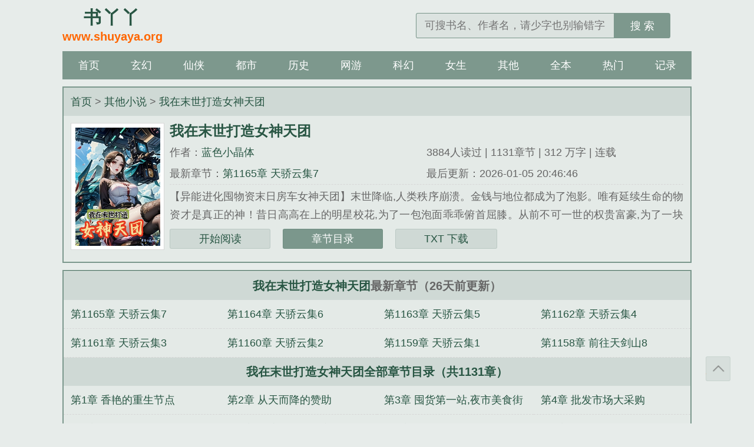

--- FILE ---
content_type: text/html; charset=utf-8
request_url: https://www.shuyaya.org/book/100912/
body_size: 5941
content:
<!DOCTYPE html>
<html lang='zh'>
<head>
<meta charset="UTF-8">
<title>我在末世打造女神天团最新章节,我在末世打造女神天团无弹窗,书丫丫</title>
<meta name="keywords" content="我在末世打造女神天团最新章节,我在末世打造女神天团无弹窗" />
<meta name="description" content="我在末世打造女神天团最新章节由网友提供，《我在末世打造女神天团》情节跌宕起伏、扣人心弦，是一本情节与文笔俱佳的，书丫丫免费提供我在末世打造女神天团最新清爽干净的文字章节在线阅读。" />
<meta property="og:type" content="novel"/>
<meta property="og:title" content="我在末世打造女神天团"/>
<meta property="og:description" content="【异能进化囤物资末日房车女神天团】末世降临,人类秩序崩溃。金钱与地位都成为了泡影。唯有延续生命的物资才是真正的神！昔日高高在上的明星校花,为了一包泡面乖乖俯首屈膝。从前不可一世的权贵富豪,为了一块面包打得头破血流。……重生后的凌天开启了疯狂囤货！粮油米面,蔬菜水果,鸡鸭鱼肉…更过分的是他连游戏、音乐、视频啥的都不放过,玩命地往空间戒指中塞！……丧尸,异兽,严寒,暴雨……温暖的末日房车内,万人追捧的"/>
<meta property="og:image" content="https://img.shuyaya.org/100/100912/100912s.jpg"/>
<meta property="og:novel:category" content="其他小说"/>
<meta property="og:novel:author" content="蓝色小晶体"/>
<meta property="og:novel:book_name" content="我在末世打造女神天团"/>
<meta property="og:novel:read_url" content="https://www.shuyaya.org/book/100912/"/>
<meta property="og:url" content="https://www.shuyaya.org/book/100912/"/>
<meta property="og:novel:status" content="连载"/>
<meta property="og:novel:author_link" content="https://www.shuyaya.org/author/蓝色小晶体/">
<meta property="og:novel:update_time" content='2026-01-05 20:46:46' />
<meta property="og:novel:latest_chapter_name" content="第1165章 天骄云集7"/>
<meta property="og:novel:latest_chapter_url" content="https://www.shuyaya.org/read/100912/83832266.html"/>
<link href="https://www.shuyaya.org/book/100912/" rel="canonical">
<meta http-equiv="Cache-Control" content="no-transform">
<meta http-equiv="Cache-Control" content="no-siteapp">
<meta http-equiv="X-UA-Compatible" content="IE=edge,chrome=1">
<meta name="renderer" content="webkit">
<meta name="applicable-device" content="pc,mobile">
<meta name="viewport" content="width=device-width, initial-scale=1.0, minimum-scale=1.0, maximum-scale=1.0">
<meta name="MobileOptimized" content="320">
<meta name="apple-mobile-web-app-capable" content="yes">
<meta name="screen-orientation" content="portrait">
<meta name="x5-orientation" content="portrait">
<link rel="stylesheet" href="/static/shuyaya/style.css?v=20207">
<script src="/static/shuyaya/jquery.min.js"></script>
<script src="/static/shuyaya/common.js?v=20207"></script>
<script src="/static/shuyaya/user.js?v=20207"></script>
</head>
<body id="wrapper">
<header class="header">
	<div class="header_logo">
		<a href="https://www.shuyaya.org" title="书丫丫"><span>书丫丫</span><p>www.shuyaya.org</p></a>
	</div>
    <ul class="header_logo_left" id="header_left"></ul>
    <div class="header_logo_middle" id="header_title"></div>
    <ul class="header_logo_right">
        <li><a id="search-btn" href="javascript:;"></a></li>
        <li><a id="menu-btn" href="javascript:;"></a></li>
    </ul>
	<a href="/" class="header_login"></a>
	<div class="header_search">
		<form name="search" action="/search/" method="get">
			<input type="text" placeholder="可搜书名、作者名，请少字也别输错字" value="" name="searchkey" class="search" id="searchkey" autocomplete="off" required>
			<button type="submit">搜 索</button>
		</form>
	</div>
</header>
<nav class="nav">
	<ul>
        <li><a href="/">首页</a></li>
                <li> <a href="/category/xuanhuanmofa/1/">玄幻</a></li>
                <li> <a href="/category/xianxiaxiuzhen/1/">仙侠</a></li>
                <li> <a href="/category/dushiyanqing/1/">都市</a></li>
                <li> <a href="/category/lishijunshi/1/">历史</a></li>
                <li> <a href="/category/wangyoudongman/1/">网游</a></li>
                <li> <a href="/category/kehuanxiaoshuo/1/">科幻</a></li>
                <li> <a href="/category/nvshengxiaoshuo/1/">女生</a></li>
                <li> <a href="/category/qitaxiaoshuo/1/">其他</a></li>
        		<li><a href="/quanben/category/">全本</a></li>
        <li><a href="/rank/allvisit/">热门</a></li>
        <li><a href="/history.html">记录</a></li>
	</ul>
</nav><article class="box_con">
	<div class="con_top">
		<a href="https://www.shuyaya.org">首页</a> &gt; <a href="/category/qitaxiaoshuo/1/">其他小说</a> &gt; <a href="" title="我在末世打造女神天团最新章节">我在末世打造女神天团</a>	</div>
	<div id="maininfo">
    	<div id="sidebar">
    		<div id="fmimg"><img class="lazy" src="/static/shuyaya/nocover.jpg" data-original="https://img.shuyaya.org/100/100912/100912s.jpg" alt="我在末世打造女神天团" width="120" height="150"></div>
    	</div>
		<div id="info">
			<h1>我在末世打造女神天团</h1>
			<p>作者：<a href="/author/蓝色小晶体/" title="蓝色小晶体">蓝色小晶体</a></p>
			<p class="visible-xs">点击：3884</p>
			<p class="visible-xs">字数：312 万字</p>
			<p class="visible-xs">状态：连载</p>
			<p class="hidden-xs">3884人读过 | 1131章节 | 312 万字 | 连载</p>
			<p class="hidden-xs">最新章节：<a href="/read/100912/83832266.html" title="第1165章 天骄云集7" rel="chapter">第1165章 天骄云集7</a></p>
			<p class="hidden-xs">最后更新：2026-01-05 20:46:46</p>
		</div>
		<div class="lastchapter visible-xs">最新章节：<a href="/read/100912/83832266.html" title="第1165章 天骄云集7" rel="chapter">第1165章 天骄云集7</a></div>
		<div id="intro">【异能进化囤物资末日房车女神天团】末世降临,人类秩序崩溃。金钱与地位都成为了泡影。唯有延续生命的物资才是真正的神！昔日高高在上的明星校花,为了一包泡面乖乖俯首屈膝。从前不可一世的权贵富豪,为了一块面包打得头破血流。……重生后的凌天开启了疯狂囤货！粮油米面,蔬菜水果,鸡鸭鱼肉…更过分的是他连游戏、音乐、视频啥的都不放过,玩命地往空间戒指中塞！……丧尸,异兽,严寒,暴雨……温暖的末日房车内,万人追捧的...<br/>《我在末世打造女神天团》是蓝色小晶体精心创作的其他小说。</div>
		<div class="readbtn"><a href="/read/100912/59921680.html">开始阅读</a><a href="/list/100912/" class="chapterlist">章节目录</a><a href="/read/100912/59921680.html" rel="nofollow" class="addbookcase">TXT 下载</a>                            </div>
	</div>
	<div class="listtj" class="hidden-xs"></div>
</article>
<article class="box_con">
    <div id="list">
		<dl>
			<dt><a href="" title="我在末世打造女神天团" class="hidden-xs">我在末世打造女神天团</a>最新章节（26天前更新）</dt>
    		                              <a href="/read/100912/83832266.html" title="我在末世打造女神天团 第1165章 天骄云集7" rel="chapter"><dd>第1165章 天骄云集7</dd></a>
                                    <a href="/read/100912/83828889.html" title="我在末世打造女神天团 第1164章 天骄云集6" rel="chapter"><dd>第1164章 天骄云集6</dd></a>
                                    <a href="/read/100912/83828888.html" title="我在末世打造女神天团 第1163章 天骄云集5" rel="chapter"><dd>第1163章 天骄云集5</dd></a>
                                    <a href="/read/100912/83828887.html" title="我在末世打造女神天团 第1162章 天骄云集4" rel="chapter"><dd>第1162章 天骄云集4</dd></a>
                                    <a href="/read/100912/83828886.html" title="我在末世打造女神天团 第1161章 天骄云集3" rel="chapter"><dd>第1161章 天骄云集3</dd></a>
                                    <a href="/read/100912/83828885.html" title="我在末世打造女神天团 第1160章 天骄云集2" rel="chapter"><dd>第1160章 天骄云集2</dd></a>
                                    <a href="/read/100912/83828884.html" title="我在末世打造女神天团 第1159章 天骄云集1" rel="chapter"><dd>第1159章 天骄云集1</dd></a>
                                    <a href="/read/100912/83828883.html" title="我在末世打造女神天团 第1158章 前往天剑山8" rel="chapter"><dd>第1158章 前往天剑山8</dd></a>
                                        <a href="/list/100912/" title="我在末世打造女神天团"><dt>我在末世打造女神天团全部章节目录（共1131章）</dt></a>
    			                     <a href="/read/100912/59921680.html" title="第1章 香艳的重生节点" rel="chapter"><dd>第1章 香艳的重生节点</dd></a>
                                     <a href="/read/100912/59921681.html" title="第2章 从天而降的赞助" rel="chapter"><dd>第2章 从天而降的赞助</dd></a>
                                     <a href="/read/100912/59921682.html" title="第3章 囤货第一站,夜市美食街" rel="chapter"><dd>第3章 囤货第一站,夜市美食街</dd></a>
                                     <a href="/read/100912/59921683.html" title="第4章 批发市场大采购" rel="chapter"><dd>第4章 批发市场大采购</dd></a>
                                     <a href="/read/100912/59921684.html" title="第5章 每种各来一万吨！" rel="chapter"><dd>第5章 每种各来一万吨！</dd></a>
                                     <a href="/read/100912/59921685.html" title="第6章 震惊各大批发市场" rel="chapter"><dd>第6章 震惊各大批发市场</dd></a>
                                     <a href="/read/100912/59921686.html" title="第7章 神豪的快乐想象不到" rel="chapter"><dd>第7章 神豪的快乐想象不到</dd></a>
                                     <a href="/read/100912/59921687.html" title="第8章 万事俱备," rel="chapter"><dd>第8章 万事俱备,</dd></a>
                                     <a href="/read/100912/59921688.html" title="第9章 觉醒之日" rel="chapter"><dd>第9章 觉醒之日</dd></a>
                                     <a href="/read/100912/59921689.html" title="第10章 末世降临,组建女神天团" rel="chapter"><dd>第10章 末世降临,组建女神天团</dd></a>
                                     <a href="/read/100912/59921690.html" title="第11章 极刃天使&amp;圣手魔女" rel="chapter"><dd>第11章 极刃天使&amp;圣手魔女</dd></a>
                                     <a href="/read/100912/59921691.html" title="第12章 汝妻子吾养之,汝勿虑也" rel="chapter"><dd>第12章 汝妻子吾养之,汝勿虑也</dd></a>
                                     <a href="/read/100912/59921692.html" title="第13章 等级提升" rel="chapter"><dd>第13章 等级提升</dd></a>
                                     <a href="/read/100912/59921693.html" title="第14章 顶流女星,女王余冰冰" rel="chapter"><dd>第14章 顶流女星,女王余冰冰</dd></a>
                                     <a href="/read/100912/59921694.html" title="第15章 幸存者的觊觎" rel="chapter"><dd>第15章 幸存者的觊觎</dd></a>
                                     <a href="/read/100912/59921695.html" title="第16章 杀伐之路" rel="chapter"><dd>第16章 杀伐之路</dd></a>
                                     <a href="/read/100912/59921696.html" title="第17章 矛盾浮现" rel="chapter"><dd>第17章 矛盾浮现</dd></a>
                                     <a href="/read/100912/59921697.html" title="第18章 翻白眼的凯瑟琳" rel="chapter"><dd>第18章 翻白眼的凯瑟琳</dd></a>
                                     <a href="/read/100912/59921698.html" title="第19章 焚烧炉诈尸事件" rel="chapter"><dd>第19章 焚烧炉诈尸事件</dd></a>
                                     <a href="/read/100912/59921699.html" title="第20章 末世后的明星网红" rel="chapter"><dd>第20章 末世后的明星网红</dd></a>
                                     <a href="/read/100912/59921700.html" title="第21章 进阶变异丧尸" rel="chapter"><dd>第21章 进阶变异丧尸</dd></a>
                                     <a href="/read/100912/59921701.html" title="第22章 不知死活" rel="chapter"><dd>第22章 不知死活</dd></a>
                                     <a href="/read/100912/59921702.html" title="第23章 各方势力蠢蠢欲动" rel="chapter"><dd>第23章 各方势力蠢蠢欲动</dd></a>
                                     <a href="/read/100912/59921703.html" title="第24章 凌天的到来" rel="chapter"><dd>第24章 凌天的到来</dd></a>
                                     <a href="/read/100912/59921704.html" title="第25章 喂狗都不喂你" rel="chapter"><dd>第25章 喂狗都不喂你</dd></a>
                                     <a href="/read/100912/59921705.html" title="第26章 立威" rel="chapter"><dd>第26章 立威</dd></a>
                                     <a href="/read/100912/59921706.html" title="第27章 失踪的坤坤" rel="chapter"><dd>第27章 失踪的坤坤</dd></a>
                                     <a href="/read/100912/59921707.html" title="第28章 女王余冰冰,成功捕获" rel="chapter"><dd>第28章 女王余冰冰,成功捕获</dd></a>
                                     <a href="/read/100912/59921708.html" title="第29章 下马威" rel="chapter"><dd>第29章 下马威</dd></a>
                                     <a href="/read/100912/59921709.html" title="第30章 打压教育顶流女星" rel="chapter"><dd>第30章 打压教育顶流女星</dd></a>
                                     <a href="/read/100912/59921710.html" title="第31章 顶流女王的沦陷" rel="chapter"><dd>第31章 顶流女王的沦陷</dd></a>
                                     <a href="/read/100912/59921711.html" title="第32章 刀魂小队" rel="chapter"><dd>第32章 刀魂小队</dd></a>
                                     <a href="/read/100912/59921712.html" title="第33章 金发尤物,尤菲米娅" rel="chapter"><dd>第33章 金发尤物,尤菲米娅</dd></a>
                                     <a href="/read/100912/59921713.html" title="第34章 解锁【空间闪烁】" rel="chapter"><dd>第34章 解锁【空间闪烁】</dd></a>
                                     <a href="/read/100912/59921714.html" title="第35章 旖旎的两人晚餐" rel="chapter"><dd>第35章 旖旎的两人晚餐</dd></a>
                                     <a href="/read/100912/59921715.html" title="第36章 埋伏袭击" rel="chapter"><dd>第36章 埋伏袭击</dd></a>
                                     <a href="/read/100912/59921716.html" title="第37章 围攻" rel="chapter"><dd>第37章 围攻</dd></a>
                                     <a href="/read/100912/59921717.html" title="第38章 刀魂小队团灭" rel="chapter"><dd>第38章 刀魂小队团灭</dd></a>
                                     <a href="/read/100912/59921718.html" title="第39章 一阶BOSS丧尸" rel="chapter"><dd>第39章 一阶BOSS丧尸</dd></a>
                                     <a href="/read/100912/59921719.html" title="第40章 饭前甜点&amp;猎杀计划" rel="chapter"><dd>第40章 饭前甜点&amp;猎杀计划</dd></a>
                                     <a href="/read/100912/59921720.html" title="第41章 灾难" rel="chapter"><dd>第41章 灾难</dd></a>
                                     <a href="/read/100912/59921721.html" title="第42章 毁灭蔷薇小队" rel="chapter"><dd>第42章 毁灭蔷薇小队</dd></a>
                                     <a href="/read/100912/59921722.html" title="第43章 火力覆盖" rel="chapter"><dd>第43章 火力覆盖</dd></a>
                                     <a href="/read/100912/59921723.html" title="第44章 各显神通" rel="chapter"><dd>第44章 各显神通</dd></a>
                                     <a href="/read/100912/59921724.html" title="第45章 BOSS死亡,晶核现身" rel="chapter"><dd>第45章 BOSS死亡,晶核现身</dd></a>
                                     <a href="/read/100912/59921725.html" title="第46章 晋升一阶,杀戮" rel="chapter"><dd>第46章 晋升一阶,杀戮</dd></a>
                                     <a href="/read/100912/59921726.html" title="第47章 俘获尤菲米娅" rel="chapter"><dd>第47章 俘获尤菲米娅</dd></a>
                                     <a href="/read/100912/59921727.html" title="第48章 审讯尤菲米娅" rel="chapter"><dd>第48章 审讯尤菲米娅</dd></a>
                                     <a href="/read/100912/59921728.html" title="第49章 威胁" rel="chapter"><dd>第49章 威胁</dd></a>
                                     <a href="/read/100912/59921729.html" title="第50章 前往蓝环岛" rel="chapter"><dd>第50章 前往蓝环岛</dd></a>
                                     <a href="/read/100912/59921730.html" title="第51章 拦路狗" rel="chapter"><dd>第51章 拦路狗</dd></a>
                                     <a href="/read/100912/59921731.html" title="第52章 度假胜地" rel="chapter"><dd>第52章 度假胜地</dd></a>
                                     <a href="/read/100912/59921732.html" title="第53章 精神激励&amp;感知网络" rel="chapter"><dd>第53章 精神激励&amp;感知网络</dd></a>
                                     <a href="/read/100912/59921733.html" title="第54章 野餐" rel="chapter"><dd>第54章 野餐</dd></a>
                                     <a href="/read/100912/59921734.html" title="第55章 讨要食物" rel="chapter"><dd>第55章 讨要食物</dd></a>
                                     <a href="/read/100912/59921735.html" title="第56章 贪婪" rel="chapter"><dd>第56章 贪婪</dd></a>
                                     <a href="/read/100912/59921736.html" title="第57章 兴师问罪" rel="chapter"><dd>第57章 兴师问罪</dd></a>
                                     <a href="/read/100912/59921737.html" title="第58章 无理取闹" rel="chapter"><dd>第58章 无理取闹</dd></a>
                                     <a href="/read/100912/59921738.html" title="第59章 痛打白眼狼" rel="chapter"><dd>第59章 痛打白眼狼</dd></a>
                                     <a href="/read/100912/59921739.html" title="第60章 袭击计划" rel="chapter"><dd>第60章 袭击计划</dd></a>
                                     <a href="/read/100912/59921740.html" title="第61章 尤菲米娅的转变" rel="chapter"><dd>第61章 尤菲米娅的转变</dd></a>
                                     <a href="/read/100912/59921741.html" title="第62章 愤怒的舔狗" rel="chapter"><dd>第62章 愤怒的舔狗</dd></a>
                                     <a href="/read/100912/59921742.html" title="第63章 碾压" rel="chapter"><dd>第63章 碾压</dd></a>
                                     <a href="/read/100912/59921743.html" title="第64章 苏语薇" rel="chapter"><dd>第64章 苏语薇</dd></a>
                                     <a href="/read/100912/59921744.html" title="第65章 异能对决" rel="chapter"><dd>第65章 异能对决</dd></a>
                                     <a href="/read/100912/59921745.html" title="第66章 完败" rel="chapter"><dd>第66章 完败</dd></a>
                                     <a href="/read/100912/59921746.html" title="第67章 异变兽" rel="chapter"><dd>第67章 异变兽</dd></a>
                                     <a href="/read/100912/59921747.html" title="第68章 残忍杀戮" rel="chapter"><dd>第68章 残忍杀戮</dd></a>
                                     <a href="/read/100912/59921748.html" title="第69章 苏语薇的决意" rel="chapter"><dd>第69章 苏语薇的决意</dd></a>
                                     <a href="/read/100912/59921749.html" title="第70章 人心险恶" rel="chapter"><dd>第70章 人心险恶</dd></a>
                                     <a href="/read/100912/59921750.html" title="第71章 即将进阶的BOSS" rel="chapter"><dd>第71章 即将进阶的BOSS</dd></a>
                                     <a href="/read/100912/59921751.html" title="第72章 顶流女星的女仆生涯" rel="chapter"><dd>第72章 顶流女星的女仆生涯</dd></a>
                                     <a href="/read/100912/59921752.html" title="第73章 饲养丧尸的神秘势力" rel="chapter"><dd>第73章 饲养丧尸的神秘势力</dd></a>
                                     <a href="/read/100912/59921753.html" title="第74章 成为苏语薇的爸爸" rel="chapter"><dd>第74章 成为苏语薇的爸爸</dd></a>
                                     <a href="/read/100912/59921754.html" title="第75章 西洋马术交流" rel="chapter"><dd>第75章 西洋马术交流</dd></a>
                                     <a href="/read/100912/59921755.html" title="第76章 南波湾度假村" rel="chapter"><dd>第76章 南波湾度假村</dd></a>
                                     <a href="/read/100912/59921756.html" title="第77章 海天盛会" rel="chapter"><dd>第77章 海天盛会</dd></a>
                                     <a href="/read/100912/59921757.html" title="第78章 惹祸" rel="chapter"><dd>第78章 惹祸</dd></a>
                                     <a href="/read/100912/59921758.html" title="第79章 一路碾压" rel="chapter"><dd>第79章 一路碾压</dd></a>
                                     <a href="/read/100912/59921759.html" title="第80章 天上人间度假酒店" rel="chapter"><dd>第80章 天上人间度假酒店</dd></a>
                                     <a href="/read/100912/59921760.html" title="第81章 反差女明星徐倩" rel="chapter"><dd>第81章 反差女明星徐倩</dd></a>
                                     <a href="/read/100912/59921761.html" title="第82章 杀伐" rel="chapter"><dd>第82章 杀伐</dd></a>
                                     <a href="/read/100912/59921762.html" title="第83章 当众羞辱" rel="chapter"><dd>第83章 当众羞辱</dd></a>
                                     <a href="/read/100912/59921763.html" title="第84章 分享视频" rel="chapter"><dd>第84章 分享视频</dd></a>
                                     <a href="/read/100912/59921764.html" title="第85章 王欣怡的打算" rel="chapter"><dd>第85章 王欣怡的打算</dd></a>
                                     <a href="/read/100912/59921765.html" title="第86章 打狗" rel="chapter"><dd>第86章 打狗</dd></a>
                                     <a href="/read/100912/59921766.html" title="第87章 血流成河" rel="chapter"><dd>第87章 血流成河</dd></a>
                                     <a href="/read/100912/59921767.html" title="第88章 顶层皇家套房" rel="chapter"><dd>第88章 顶层皇家套房</dd></a>
                                     <a href="/read/100912/59921768.html" title="第89章 余冰冰晋升一阶" rel="chapter"><dd>第89章 余冰冰晋升一阶</dd></a>
                                     <a href="/read/100912/59921769.html" title="第90章 绿帽侠" rel="chapter"><dd>第90章 绿帽侠</dd></a>
                                     <a href="/read/100912/59921770.html" title="第91章 酒店夜色" rel="chapter"><dd>第91章 酒店夜色</dd></a>
                                     <a href="/read/100912/59921771.html" title="第92章 惬意的末世生活" rel="chapter"><dd>第92章 惬意的末世生活</dd></a>
                                     <a href="/read/100912/59921772.html" title="第93章 聚集地" rel="chapter"><dd>第93章 聚集地</dd></a>
                                     <a href="/read/100912/59921773.html" title="第94章 初露锋芒" rel="chapter"><dd>第94章 初露锋芒</dd></a>
                                     <a href="/read/100912/59921774.html" title="第95章 晨练" rel="chapter"><dd>第95章 晨练</dd></a>
                                     <a href="/read/100912/59921775.html" title="第96章 鸡太美,篮球太危险" rel="chapter"><dd>第96章 鸡太美,篮球太危险</dd></a>
                                     <a href="/read/100912/59921776.html" title="第97章 再遇苏怀玉" rel="chapter"><dd>第97章 再遇苏怀玉</dd></a>
                                     <a href="/read/100912/59921777.html" title="第98章 炫耀物资" rel="chapter"><dd>第98章 炫耀物资</dd></a>
                                     <a href="/read/100912/59921778.html" title="第99章 当场吓尿" rel="chapter"><dd>第99章 当场吓尿</dd></a>
                                     <a href="/read/100912/59921779.html" title="第100章 无法无天" rel="chapter"><dd>第100章 无法无天</dd></a>
                                    		    <a href="/list/100912/" rel="chapter"><dt>点击查看全部章节目录</dt></a>
    			    			
    		    			</dl>
        <p class="hidden-xs"><a href="" title="我在末世打造女神天团">我在末世打造女神天团</a>情节跌宕起伏、扣人心弦，是一本情节与文笔俱佳的其他小说小说，书丫丫转载收集<a href="" title="我在末世打造女神天团最新章节">我在末世打造女神天团最新章节</a>、无弹窗阅读。</p>
	</div>
    <div class="listtj"></div>
</article>
<script>
  function report() {
    if($.cookie('report')){
        alert('请不要过于频繁,30秒可操作一次');
        return false;
    } else {
        let date = new Date();
        date.setTime(date.getTime() + (parseInt(30) * 1000)); //n秒一次.
        $.cookie('report', true, {expires: date, path: '/'})
        $.ajax({
            type:"post"
            ,url:"/api/report.php?do=report"
            ,data:{
                articleid : '100912'
                ,chapterid : ''
                ,articlename : '我在末世打造女神天团'
                ,chaptername : ''
                ,repurl : window.location.href
            }, 
            success:function(state){
                state == '200' ? alert('成功！\n我们会尽快处理！\n感谢您对本站的支持') : alert('失败！\n请联系网站管理员');
            }
        });
    }
  }

</script>
<!-- footer -->
<footer class="footer" id="footer">
	<div class="footer_cont">
		<p class="hidden-xs">本站所有小说均由根据搜索引擎转码而来，只为让更多读者欣赏，本站不保存小说内容及数据，仅作宣传展示。</p>
		<p class="visible-xs">基于搜索引擎技术为您提供检索服务</p>
		<p>Copyright &copy; 2026 书丫丫 <a href="/sitemap/sitemap.xml" target="_blank">网站地图</a></p>
	</div>
</footer>
<a class="gotop" onclick="javascript:gotop();">返回顶部</a>
<script>imglazy();</script>
<script>tongji();</script>
<script>
    document.getElementById('header_left').innerHTML = "<li><a href=\"/\" class=\"back-btn\">返回</a></li><li><a href=\"/history.html\" class=\"book-btn\">书架</a></li>";
    document.getElementById('header_title').innerHTML = "<a href=\"\">我在末世打造女神天团</a>";
</script>
</body>
</html>